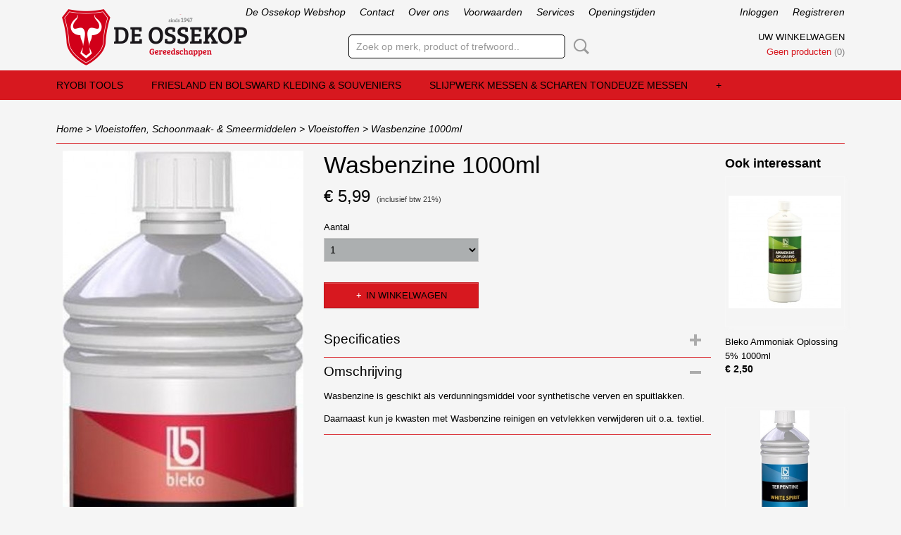

--- FILE ---
content_type: text/html; charset=UTF-8
request_url: https://www.deossekop.com/webshop/vloeistoffen-schoonmaak---smeermiddelen/vloeistoffen/detail/1587/wasbenzine-1000ml.html
body_size: 11489
content:
<!DOCTYPE html>
<html lang="nl" prefix="og: http://ogp.me/ns#">
<head>
  <script src="/core/javascript/polyfills/polyfills-transpiled.js" defer nomodule></script>
  <meta name="keywords" content="bezems,bezem,borstelwerk,handboender,vegers,veger,spons,sponsen,bahia,union,colombo,straatbezem,stadsbezem,afwasborstel,boender,veegblik,vloertrekker,luiwagen,dweil,dweilen,werkdoek, en schoonmaken , borstelwerk , borstelwerken, pol zilverpoets en wenol zilverpoets, zeemleer,petroleumstelkous,kous ,zaalveger,petroleumbrander, petroleum, petroleum lont, lont, einhell, einhell, einhell, einhell, elektrische einhell machines, electrische einhell machines, einhell, einhell machi es, einhell machines, einhell zaag machines, zaag, machines, einhell boor machines, boor machines, electrisch gereedschap, elektrisch gereedschap, electrisch, elektrisch, elektrische, electrische, elektrische ryobi machines, electrische ryobi machines, ryobi, ryobi boor machines, ryobi zaag machines, ryobi, ryobi, ryobi, ryobi kopen, ryobi kopen, ryobi,Kinder, Kinderoveralls, Overalls, Roze, Roze kinderoveralls, Overall, Rode kinderoveralls, Rode, Blauwe kinderoveralls, Kinderoveralls, Kinderoverall, Camo kinderoveralls, Camouflage Kinderoveralls, Camo, Camouflage, Roze overall, Roze overalls, Rode overall, Rode overalls, Blauwe overall, Blauwe overalls, Dames overalls, Dames, Vrouwen, Meisjes, Jongens, Vrouwen overall, Dames overall, Vrouwen overalls, Meisjes overall, Meisjes overalls, Jongens overalls, Jongens overall, Machine, Machine verhuur, Verhuur, Bolsward, De, Ossekop, De Ossekop, Oss, Kop, Elzinga, Johan, Verhuurbedrijf, Bedrijf, Doe het zelf winkel,"/>
  <meta name="description" content="Wasbenzine is geschikt als verdunningsmiddel voor synthetische verven en spuitlakken.

Daarnaast kun je kwasten met Wasbenzine reinigen en vetvlekken verwijderen uit o.a. textiel."/>
  <meta name="language" content="nl"/>
  <meta name="charset" content="UTF-8"/>
  <meta name="google-site-verification" content="KPsv8vWXeGYNzuKxTpSqB06p6Ct3NxAIRgTQpYRt6CQ"/>
  <meta name="author" content="deossekop.com"/>
  <meta name="generator" content="IZICMS2.0"/>
  <meta property="msapplication-TileImage" content="https://www.deossekop.com/apple-touch-icon.png?1480155452"/>
  <link href="https://www.deossekop.com/apple-touch-icon.png?1480155452" rel="icon" sizes="400x400"/>
  <link href="https://www.deossekop.com/favicon.ico" rel="icon" sizes="16x16"/>
  <link href="/service/xml/News/atom.xml" rel="alternate" title="Alle berichten"/>
  <link href="/data/cache/compressedIncludes/compressedIncludes_2376562240_fb9b83c9603d92aa6e7aee59b1100281.css" rel="stylesheet" media="all"/>
  <script src="/core/javascript/mootools/mootools-core-1.6.0-transpiled.js?r=3788&amp;fp=566995b3"></script>
  <script src="/core/javascript/mootools/mootools-more-1.6.0-transpiled.js?r=3788&amp;fp=566995b3"></script>
  <script src="/core/javascript/lib/helper/LocaleGlobal-minified.js?r=3788&amp;fp=566995b3" type="module"></script>
  <script src="/core/javascript/lib/helper/LocaleGlobal-transpiled.js?r=3788&amp;fp=566995b3" defer nomodule></script>
  <script src="/modules/Shop/templates/bootstrap/js/accordion-transpiled.js?r=3788&amp;fp=566995b3"></script>
  <script src="/modules/Shop/templates/bootstrap/js/pixeldensity-transpiled.js?r=3788&amp;fp=566995b3"></script>
  <script src="/modules/Shop/templates/bootstrap/js/modal.js?r=3788&amp;fp=11b4096f"></script>
  <script src="/modules/Shop/templates/bootstrap/js/product-behaviour-transpiled.js?r=3788&amp;fp=566995b3"></script>
  <script src="/modules/Shop/templates/bootstrap/js/product_attributes-transpiled.js?r=3788&amp;fp=566995b3"></script>
  <script src="/modules/Shop/templates/bootstrap/js/cerabox/cerabox-transpiled.js?r=3788&amp;fp=566995b3"></script>
  <script src="/core/javascript/lib/legacy/Toolbox-minified.js?r=3788&amp;fp=566995b3" type="module"></script>
  <script src="/core/javascript/lib/legacy/Toolbox-transpiled.js?r=3788&amp;fp=566995b3" defer nomodule></script>
  <script src="/core/javascript/lib/legacy/Loader-minified.js?r=3788&amp;fp=566995b3" type="module"></script>
  <script src="/core/javascript/lib/legacy/Loader-transpiled.js?r=3788&amp;fp=566995b3" defer nomodule></script>
  <script src="/templates/responsive-1/js/touch-mootools-transpiled.js?r=3788&amp;fp=566995b3"></script>
  <script src="/templates/responsive-1/js/category-menu-transpiled.js?r=3788&amp;fp=566995b3"></script>
  <script src="/templates/responsive-1/js/columnizer-transpiled.js?r=3788&amp;fp=566995b3"></script>
  <script src="/templates/responsive-1/js/responsive-transpiled.js?r=3788&amp;fp=566995b3"></script>
  <script src="/templates/responsive-1/js/designListener-transpiled.js?r=3788&amp;fp=566995b3"></script>
  <script>/*<![CDATA[*/
    document.addEventListener('DOMContentLoaded',function(){
      var evt = document.createEvent('CustomEvent');evt.initCustomEvent( 'designchange', false, false, {"carousel_slide_duration":"5000ms","carousel_slide1_enabled":"1","carousel_slide1_animation":"slide-right","carousel_slide1_button_text":"","carousel_slide1_button_href":"","carousel_slide2_enabled":"-1","carousel_slide2_animation":"slide-up","carousel_slide2_button_text":"Het ouderwetse Pol\/Glanol, Hier verkrijgbaar!","carousel_slide2_button_href":"http:\/\/www.deossekop.com\/webshop\/polijst-en-smeer-middelen\/detail\/71\/metaalpoetsmiddel.html","carousel_slide3_enabled":"-1","carousel_slide3_animation":"slide-left","carousel_slide3_button_text":"Alle bestellingen vanaf 49,99 worden gratis verzonden!","carousel_slide3_button_href":"\/","carousel_slide3_slogan":"","carousel_slide4_enabled":"-1","carousel_slide4_animation":"slide-down","carousel_slide4_button_text":"Bestel hier uw naambordjes!","carousel_slide4_button_href":"http:\/\/tinyurl.com\/q5jxlw2","carousel_slide4_slogan":"","carousel_slide5_enabled":"1","carousel_slide5_animation":"slide-right","carousel_slide5_button_text":"U krijgt bij ons het beste advies en service!","carousel_slide5_button_href":"https:\/\/www.deossekop.com\/webshop\/ryobi-machines\/ryobi-18-volt-accu-machines\/detail\/819\/ryobi-boormachine-met-accu-en-snellader.html","carousel_slide5_slogan":"","carousel_slide1_full_image_link":"","carousel_slide1_slogan":"","carousel_slide2_full_image_link":"https:\/\/www.deossekop.com\/webshop\/poets-en-smeer-middelen\/detail\/71\/metaalpoetsmiddel.html","carousel_slide2_slogan":"","carousel_slide3_full_image_link":"","carousel_slide4_full_image_link":"http:\/\/tinyurl.com\/q5jxlw2","carousel_slide5_full_image_link":"https:\/\/www.deossekop.com\/webshop\/ryobi-machines\/ryobi-18-volt-accu-machines\/detail\/819\/ryobi-boormachine-met-accu-en-snellader.html"} );document.dispatchEvent(evt);
      Locale.define('nl-NL','Core',{"cancel":"Annuleren","close":"Sluiten"});
      Locale.define('nl-NL','Shop',{"loading":"Een moment geduld alstublieft..","error":"Er is helaas een fout opgetreden.","added":"Toegevoegd","product_added_short":"&#x2713; Toegevoegd aan winkelwagen:","product_not_added":"Het product kon niet worden toegevoegd.","variation_not_given_short":"Kies de gewenste uitvoering:","attribute_dimension_error":"Het veld '%s' bevat een ongeldige waarde.","please_enter_valid_email":"Vul alsjeblieft een geldig e-mailadres in."});
      Locale.use('nl-NL');
  });
  /*]]>*/</script>
  <!-- Global site tag (gtag.js) - Google Analytics -->
  <script async src="https://www.googletagmanager.com/gtag/js?id=UA-30622671-1"></script>
  <script>
    window.dataLayer = window.dataLayer || [];
    function gtag(){dataLayer.push(arguments);}
    gtag('js', new Date());
    gtag('config', 'UA-30622671-1', {"anonymize_ip":true});
  </script>
  <!-- End Google Analytics -->
  <title>Wasbenzine 1000ml - Vloeistoffen - De Ossekop Webshop</title>
  <meta name="viewport" content="width=device-width, initial-scale=1.0, user-scalable=0, minimum-scale=1.0, maximum-scale=1.0"/>
</head>
<body itemscope itemtype="http://schema.org/WebPage">
<div id="top">
  <div id="topMenu" class="container">
    <div id="logo" onclick="document.location.href='/';"></div>
          <ul class="topMenu">
                  <li><a href="/webshop/">De Ossekop Webshop</a></li>
                  <li><a href="/contact.html">Contact</a></li>
                  <li><a href="/over-ons.html">Over ons</a></li>
                  <li><a href="/voorwaarden.html">Voorwaarden</a></li>
                  <li><a href="/services.html">Services</a></li>
                  <li><a href="/openingstijden.html">Openingstijden</a></li>
        
      </ul>
      
<div id="basket" class="show_profile">
      <ul>
              <li><a href="/profiel/inloggen.html" rel="nofollow">Inloggen</a></li>
        <li><a href="/profiel/registreren.html">Registreren</a></li>
                </ul>
      <div class="cart">
    <label><a href="/webshop/basket.html" class="basketLink">Uw winkelwagen</a></label>
    <span class="basketPrice">Geen producten <span class="basketAmount">(0)</span></span>
  </div>
</div>
<script type="text/javascript" src="//translate.google.com/translate_a/element.js?cb=googleTranslateElementInit"></script>
<script type="text/javascript">
function googleTranslateElementInit() {
  new google.translate.TranslateElement({
      pageLanguage: 'nl',
      //includedLanguages: 'nl,en,fr,de',
      includedLanguages : '',
      layout: google.translate.TranslateElement.InlineLayout.SIMPLE,
  }, 'google_translate_element');
}
</script>
      </div>
      
    <form action="/zoeken.html" method="get" class="search">
      <input class="query" placeholder="Zoek op merk, product of trefwoord.." type="text" name="q" value="" />
      <button type="submit" class="btn">Zoeken</button>
    </form>
  </div>
  
<div id="menu">
  <div class="container">
    
    <ul class="pull-right">
                                                                                                                  
    </ul>
  
      <ul class="categories">
                          <li class="">
          <a class="dropdown-toggle" href="/webshop/ryobi-tools/">Ryobi Tools <b class="caret"></b></a>
            <div class="dropdown">
              <a class="dropdown-heading" href="/webshop/ryobi-tools/">Ryobi Tools</a>
              <ul>
                                              <li ><a href="/webshop/ryobi-tools/18v-accu-gereedschap/" title="18v-accu-gereedschap">18v-accu-gereedschap</a></li>
                                              <li ><a href="/webshop/ryobi-tools/220v-elektrisch-gereedschap/" title="220v-elektrisch-gereedschap">220v-elektrisch-gereedschap</a></li>
                                              <li ><a href="/webshop/ryobi-tools/ryobi-accessoires/" title="Ryobi Accessoires">Ryobi Accessoires</a></li>
                                              <li ><a href="/webshop/ryobi-tools/lasers-op-15v-batterij/" title="Lasers op 1,5V Batterij">Lasers op 1,5V Batterij</a></li>
              
              </ul>
            </div>
          </li>
                              <li class="">
          <a class="dropdown-toggle" href="/webshop/friesland-en-bolsward-kleding--souveniers/">Friesland en Bolsward kleding & Souveniers <b class="caret"></b></a>
            <div class="dropdown">
              <a class="dropdown-heading" href="/webshop/friesland-en-bolsward-kleding--souveniers/">Friesland en Bolsward kleding & Souveniers</a>
              <ul>
                                              <li ><a href="/webshop/friesland-en-bolsward-kleding--souveniers/friesland--bolsward-kleding/" title="friesland &amp; Bolsward kleding">friesland & Bolsward kleding</a></li>
                                              <li ><a href="/webshop/friesland-en-bolsward-kleding--souveniers/friesland-posters--tassen--kussens/" title="Friesland posters &amp; Tassen &amp; Kussens">Friesland posters & Tassen & Kussens</a></li>
                                              <li ><a href="/webshop/friesland-en-bolsward-kleding--souveniers/friesland-en-bolsward-souveniers/" title="Friesland en Bolsward Souveniers">Friesland en Bolsward Souveniers</a></li>
              
              </ul>
            </div>
          </li>
                                <li class=""><a href="/webshop/slijpwerk-messen--scharen-tondeuze-messen/">Slijpwerk messen & scharen tondeuze messen</a></li>
                                <li class=""><a href="/webshop/stellekous--lont/">Stellekous & lont</a></li>
                                <li class=""><a href="/webshop/winterproducten--schaatsonderdelen/">Winterproducten & schaatsonderdelen</a></li>
                              <li class="">
          <a class="dropdown-toggle" href="/webshop/vlaggen--wimpels-en-klompen-hout--textiel/">vlaggen & wimpels en klompen hout & textiel <b class="caret"></b></a>
            <div class="dropdown">
              <a class="dropdown-heading" href="/webshop/vlaggen--wimpels-en-klompen-hout--textiel/">vlaggen & wimpels en klompen hout & textiel</a>
              <ul>
                                              <li ><a href="/webshop/vlaggen--wimpels-en-klompen-hout--textiel/vlaggen--wimpels/" title="Vlaggen &amp; wimpels">Vlaggen & wimpels</a></li>
                                              <li ><a href="/webshop/vlaggen--wimpels-en-klompen-hout--textiel/klompen-hout--textiel/" title="klompen hout &amp; textiel">klompen hout & textiel</a></li>
              
              </ul>
            </div>
          </li>
                                <li class=""><a href="/webshop/naambordservice/">Naambordservice</a></li>
                                <li class=""><a href="/webshop/veiligheid-huis--persoon/">veiligheid huis & persoon</a></li>
                                <li class=""><a href="/webshop/kachels--toebehoren/">Kachels & toebehoren</a></li>
                                <li class=""><a href="/webshop/gasflessen--andere-brandstoffen/">gasflessen & andere brandstoffen</a></li>
                              <li class="">
          <a class="dropdown-toggle" href="/webshop/vloeistoffen-schoonmaak---smeermiddelen/">Vloeistoffen, Schoonmaak- & Smeermiddelen <b class="caret"></b></a>
            <div class="dropdown">
              <a class="dropdown-heading" href="/webshop/vloeistoffen-schoonmaak---smeermiddelen/">Vloeistoffen, Schoonmaak- & Smeermiddelen</a>
              <ul>
                                              <li class="active"><a href="/webshop/vloeistoffen-schoonmaak---smeermiddelen/vloeistoffen/" title="Vloeistoffen">Vloeistoffen</a></li>
                                              <li ><a href="/webshop/vloeistoffen-schoonmaak---smeermiddelen/smeermiddelen/" title="Smeermiddelen">Smeermiddelen</a></li>
                                              <li ><a href="/webshop/vloeistoffen-schoonmaak---smeermiddelen/poets--schoonmaakmiddelen/" title="Poets &amp; Schoonmaakmiddelen">Poets & Schoonmaakmiddelen</a></li>
              
              </ul>
            </div>
          </li>
                              <li class="">
          <a class="dropdown-toggle" href="/webshop/tuinartikelen/">Tuinartikelen <b class="caret"></b></a>
            <div class="dropdown">
              <a class="dropdown-heading" href="/webshop/tuinartikelen/">Tuinartikelen</a>
              <ul>
                                              <li ><a href="/webshop/tuinartikelen/slang--koppeling-en-bewatering/" title="Slang &amp; koppeling en bewatering">Slang & koppeling en bewatering</a></li>
                                              <li ><a href="/webshop/tuinartikelen/bezems--borstels/" title="Bezems &amp; Borstels">Bezems & Borstels</a></li>
                                              <li ><a href="/webshop/tuinartikelen/tuingereedschap/" title="Tuingereedschap">Tuingereedschap</a></li>
                                              <li ><a href="/webshop/tuinartikelen/tuinhulpmiddellen/" title="Tuinhulpmiddellen">Tuinhulpmiddellen</a></li>
                                              <li ><a href="/webshop/tuinartikelen/snoeigereedschap/" title="Snoeigereedschap">Snoeigereedschap</a></li>
                                              <li ><a href="/webshop/tuinartikelen/onkruidbestrijding/" title="Onkruidbestrijding">Onkruidbestrijding</a></li>
                                              <li ><a href="/webshop/tuinartikelen/opbergen-van-tuingereedschap/" title="Opbergen van tuingereedschap">Opbergen van tuingereedschap</a></li>
                                              <li ><a href="/webshop/tuinartikelen/regenmeters--thermometers/" title="regenmeters &amp; Thermometers">regenmeters & Thermometers</a></li>
              
              </ul>
            </div>
          </li>
                                <li class=""><a href="/webshop/watersport/">Watersport</a></li>
                              <li class="">
          <a class="dropdown-toggle" href="/webshop/veiligheidsbeslag-deur-en-raam/">Veiligheidsbeslag deur en raam <b class="caret"></b></a>
            <div class="dropdown">
              <a class="dropdown-heading" href="/webshop/veiligheidsbeslag-deur-en-raam/">Veiligheidsbeslag deur en raam</a>
              <ul>
                                              <li ><a href="/webshop/veiligheidsbeslag-deur-en-raam/sleutelkluisjes/" title="Sleutelkluisjes">Sleutelkluisjes</a></li>
                                              <li ><a href="/webshop/veiligheidsbeslag-deur-en-raam/politiekeurmerk-veiligheidsbeslag/" title="politiekeurmerk veiligheidsbeslag">politiekeurmerk veiligheidsbeslag</a></li>
                                              <li ><a href="/webshop/veiligheidsbeslag-deur-en-raam/raam-uitzetters-boompjes/" title="Raam uitzetters boompjes">Raam uitzetters boompjes</a></li>
                                              <li ><a href="/webshop/veiligheidsbeslag-deur-en-raam/dulimex-stormketting/" title="Dulimex Stormketting">Dulimex Stormketting</a></li>
              
              </ul>
            </div>
          </li>
                              <li class="">
          <a class="dropdown-toggle" href="/webshop/elektra/">Elektra <b class="caret"></b></a>
            <div class="dropdown">
              <a class="dropdown-heading" href="/webshop/elektra/">Elektra</a>
              <ul>
                                              <li ><a href="/webshop/elektra/klein-aansluitmateriaal--stekkers/" title="klein aansluitmateriaal &amp; stekkers">klein aansluitmateriaal & stekkers</a></li>
                                              <li ><a href="/webshop/elektra/verlengsnoeren--tijdschakelaars/" title="Verlengsnoeren &amp; tijdschakelaars">Verlengsnoeren & tijdschakelaars</a></li>
                                              <li ><a href="/webshop/elektra/batterijen/" title="Batterijen">Batterijen</a></li>
                                              <li ><a href="/webshop/elektra/verlichting--bouwlampen/" title="Verlichting &amp; Bouwlampen">Verlichting & Bouwlampen</a></li>
                                              <li ><a href="/webshop/elektra/schakelmateriaal-opbouw/" title="schakelmateriaal opbouw">schakelmateriaal opbouw</a></li>
              
              </ul>
            </div>
          </li>
                              <li class="">
          <a class="dropdown-toggle" href="/webshop/lijmen--schroeven/">lijmen & Schroeven <b class="caret"></b></a>
            <div class="dropdown">
              <a class="dropdown-heading" href="/webshop/lijmen--schroeven/">lijmen & Schroeven</a>
              <ul>
                                              <li ><a href="/webshop/lijmen--schroeven/lijmen-en-kitten/" title="Lijmen en kitten">Lijmen en kitten</a></li>
                                              <li ><a href="/webshop/lijmen--schroeven/schroeven--pluggen/" title="Schroeven &amp; Pluggen">Schroeven & Pluggen</a></li>
                                              <li ><a href="/webshop/lijmen--schroeven/purbouw-schuim/" title="pur/bouw schuim">pur/bouw schuim</a></li>
                                              <li ><a href="/webshop/lijmen--schroeven/tape/" title="Tape">Tape</a></li>
                                              <li ><a href="/webshop/lijmen--schroeven/kitpistool-voor-kokers-en-purschuim/" title="kitpistool voor kokers en purschuim">kitpistool voor kokers en purschuim</a></li>
              
              </ul>
            </div>
          </li>
                              <li class="">
          <a class="dropdown-toggle" href="/webshop/handgereedschap/">Handgereedschap <b class="caret"></b></a>
            <div class="dropdown">
              <a class="dropdown-heading" href="/webshop/handgereedschap/">Handgereedschap</a>
              <ul>
                                              <li ><a href="/webshop/handgereedschap/meetgereedschap/" title="Meetgereedschap">Meetgereedschap</a></li>
                                              <li ><a href="/webshop/handgereedschap/houtbewerking/" title="Houtbewerking">Houtbewerking</a></li>
                                              <li ><a href="/webshop/handgereedschap/metaalbewerking/" title="Metaalbewerking">Metaalbewerking</a></li>
                                              <li ><a href="/webshop/handgereedschap/sleutelwerk/" title="Sleutelwerk">Sleutelwerk</a></li>
                                              <li ><a href="/webshop/handgereedschap/lijmkam---mixer/" title="Lijmkam - mixer">Lijmkam - mixer</a></li>
                                              <li ><a href="/webshop/handgereedschap/hamers/" title="Hamers">Hamers</a></li>
                                              <li ><a href="/webshop/handgereedschap/tangen/" title="Tangen">Tangen</a></li>
                                              <li ><a href="/webshop/handgereedschap/schroevendraaiers/" title="Schroevendraaiers">Schroevendraaiers</a></li>
                                              <li ><a href="/webshop/handgereedschap/branders--accessoires/" title="Branders &amp; Accessoires">Branders & Accessoires</a></li>
              
              </ul>
            </div>
          </li>
                              <li class="">
          <a class="dropdown-toggle" href="/webshop/verfwaren/">Verfwaren <b class="caret"></b></a>
            <div class="dropdown">
              <a class="dropdown-heading" href="/webshop/verfwaren/">Verfwaren</a>
              <ul>
                                              <li ><a href="/webshop/verfwaren/verf-en-spuitbussen/" title="verf en spuitbussen">verf en spuitbussen</a></li>
                                              <li ><a href="/webshop/verfwaren/kwasten-en-rollers/" title="kwasten en rollers">kwasten en rollers</a></li>
                                              <li ><a href="/webshop/verfwaren/afplaktape/" title="afplaktape">afplaktape</a></li>
                                              <li ><a href="/webshop/verfwaren/verf-gereedschap/" title="verf gereedschap">verf gereedschap</a></li>
                                              <li ><a href="/webshop/verfwaren/plamuur--vulmiddel/" title="Plamuur / Vulmiddel">Plamuur / Vulmiddel</a></li>
              
              </ul>
            </div>
          </li>
                              <li class="">
          <a class="dropdown-toggle" href="/webshop/machinetoebehoren/">Machinetoebehoren <b class="caret"></b></a>
            <div class="dropdown">
              <a class="dropdown-heading" href="/webshop/machinetoebehoren/">Machinetoebehoren</a>
              <ul>
                                              <li ><a href="/webshop/machinetoebehoren/schroef-bitten/" title="Schroef bitten">Schroef bitten</a></li>
                                              <li ><a href="/webshop/machinetoebehoren/decoupeer---reciprozaagjes/" title="Decoupeer- &amp; Reciprozaagjes">Decoupeer- & Reciprozaagjes</a></li>
                                              <li ><a href="/webshop/machinetoebehoren/metaalboren/" title="Metaalboren">Metaalboren</a></li>
                                              <li ><a href="/webshop/machinetoebehoren/houtboren/" title="Houtboren">Houtboren</a></li>
                                              <li ><a href="/webshop/machinetoebehoren/steenboren/" title="Steenboren">Steenboren</a></li>
                                              <li ><a href="/webshop/machinetoebehoren/combisets-boren-hout-steen-metaal/" title="Combisets boren hout-steen-metaal">Combisets boren hout-steen-metaal</a></li>
                                              <li ><a href="/webshop/machinetoebehoren/sds-boren/" title="SDS+ Boren">SDS+ Boren</a></li>
                                              <li ><a href="/webshop/machinetoebehoren/machinetappen/" title="machinetappen">machinetappen</a></li>
                                              <li ><a href="/webshop/machinetoebehoren/slijpschijven-metaalsteen/" title="Slijpschijven Metaal/Steen">Slijpschijven Metaal/Steen</a></li>
                                              <li ><a href="/webshop/machinetoebehoren/schuurpapier/" title="Schuurpapier">Schuurpapier</a></li>
                                              <li ><a href="/webshop/machinetoebehoren/staalborstels/" title="staalborstels">staalborstels</a></li>
              
              </ul>
            </div>
          </li>
                              <li class="">
          <a class="dropdown-toggle" href="/webshop/bezems-zeemleer-dweilen--zwabbers/">Bezems, Zeemleer, Dweilen & Zwabbers <b class="caret"></b></a>
            <div class="dropdown">
              <a class="dropdown-heading" href="/webshop/bezems-zeemleer-dweilen--zwabbers/">Bezems, Zeemleer, Dweilen & Zwabbers</a>
              <ul>
                                              <li ><a href="/webshop/bezems-zeemleer-dweilen--zwabbers/bezems-en-vegers/" title="Bezems en vegers">Bezems en vegers</a></li>
                                              <li ><a href="/webshop/bezems-zeemleer-dweilen--zwabbers/houten-stelen-en-steelhouder/" title="houten stelen en steelhouder">houten stelen en steelhouder</a></li>
                                              <li ><a href="/webshop/bezems-zeemleer-dweilen--zwabbers/borstels/" title="Borstels">Borstels</a></li>
                                              <li ><a href="/webshop/bezems-zeemleer-dweilen--zwabbers/mattenklopper---zeepklopper/" title="Mattenklopper - zeepklopper">Mattenklopper - zeepklopper</a></li>
                                              <li ><a href="/webshop/bezems-zeemleer-dweilen--zwabbers/ouderwetse-echte-zeemleren/" title="ouderwetse echte Zeemleren">ouderwetse echte Zeemleren</a></li>
                                              <li ><a href="/webshop/bezems-zeemleer-dweilen--zwabbers/ontstoppers/" title="Ontstoppers">Ontstoppers</a></li>
                                              <li ><a href="/webshop/bezems-zeemleer-dweilen--zwabbers/zwabbers/" title="Zwabbers">Zwabbers</a></li>
                                              <li ><a href="/webshop/bezems-zeemleer-dweilen--zwabbers/dweilen/" title="Dweilen">Dweilen</a></li>
              
              </ul>
            </div>
          </li>
                                <li class=""><a href="/webshop/emaille-naamplaatjes--cijfers/">Emaille naamplaatjes & cijfers</a></li>
                                <li class=""><a href="/webshop/uitverkoop-opop/">UITVERKOOP OP=OP</a></li>
                                <li class=""><a href="/webshop/ijzerwaren/">IJzerwaren</a></li>
                              <li class="">
          <a class="dropdown-toggle" href="/webshop/messen--scharen/">Messen & scharen <b class="caret"></b></a>
            <div class="dropdown">
              <a class="dropdown-heading" href="/webshop/messen--scharen/">Messen & scharen</a>
              <ul>
                                              <li ><a href="/webshop/messen--scharen/dunschillers/" title="Dunschillers">Dunschillers</a></li>
                                              <li ><a href="/webshop/messen--scharen/messen-en-scharen/" title="messen en scharen">messen en scharen</a></li>
              
              </ul>
            </div>
          </li>
                                <li class=""><a href="/webshop/ouderwets-gereedschap-ed/">ouderwets gereedschap e.d.</a></li>
              
          </ul>
      </div>
</div>
<div class="visible-phone mobileHeader">
  <a href="#" class="openMobileMenu"></a>
  <form action="/zoeken.html" method="get" class="search">
    <input class="query" type="text" name="q" value="" />
    <button type="submit" class="btn">Zoeken</button>
  </form>
</div>
<script type="text/javascript">
  // Make the update menu function global
  var updateMenu = {};
  var category_menu;
  window.addEvent( 'domready', function ()
  {
    var elements = $$('.dropdown-toggle');
    var closeTimeout;
    var opt = {
      translations:{
        TEMPLATE_OTHER_CATEGORIES:'Overige categorie&euml;n',
        TEMPLATE_MENU_OVERFLOW_LABEL: '+'
      }
    }
    // Emulate hover in JS so we can control the hover behaviour on mobile browsers
    var ios10fix = false; // IOS10 has a bug where it triggers an extra click event on the location of the finger (even when mouseup is stopped) in the menu when it has less than 8 items...
    $('menu').getElements( 'a' ).each( function ( el ) {
      el.addEvent( 'mouseenter', function () { this.addClass('hover'); } );
      el.addEvent( 'mouseleave', function () { this.removeClass('hover'); } );
      el.addEvent( 'click', function ( e ) { if ( ios10fix ) e.stop(); } );
    } );
    // Global function to add drop-down behaviour to newly added menu items
    updateMenu = function () {
      var newElements = $$('.dropdown-toggle');
      newElements.each( function ( el ) {
        if ( -1 === elements.indexOf( el ) ) {
          el.addEvent( 'mouseenter', function () { el.addClass('hover'); } );
          el.addEvent( 'mouseleave', function () { el.removeClass('hover'); } );
          addMenuBehaviour( el );
        }
      } );
      // Add new elements to local list
      elements = newElements;
    }
    var addMenuBehaviour = function ( el ) {
      // Handle opening the menu
      el.addEvent( 'mouseover', openMenu );
      // Handle delayed menu close after mouse leave
      el.getParent('li').addEvent('mouseleave', function () {
        // Don't close when hovering a submenu-enabled item in the '+' menu
        if ( el.getParent( '.__all_categories' ) && el.getParent( '.dropdown' ) ) return;
        // Ignore mouseleave events when in mobile mode (needed for windows phone)
        if ( document.body.hasClass( 'mobile' ) ) return;
        closeTimeout = setTimeout( closeAll, 300 );
      } );
      el.getParent('li').addEvent('mouseenter', function () {
        clearTimeout( closeTimeout );
      } );
      // Also open menu on tap
      el.addEvent( 'tap', function ( e ) {
        if ( e.type == 'touchend' ) {
          openMenu.call(el, e);
          ios10fix = true;
          setTimeout( function () { ios10fix = false; }, 500 );
        }
      } );
    }
    var closeAll = function () {
      elements.getParent().removeClass('open');
      clearTimeout( closeTimeout );
    }
    var openMenu = function (e) {
      // Ignore mouseover events when in mobile mode
      if ( e.type == 'mouseover' && document.body.hasClass( 'mobile' ) ) return;
      if ( this.getParent( '.__all_categories' ) && this.getParent( '.dropdown' ) ) {
        if ( e.type == "touchend" ) document.location.href = this.get('href'); // Feign a click for touch actions (emulated click is blocked)
        return true;
      }
      // Already open.. Close when in mobile mode
      if ( this.getParent( 'li.open' ) ) {
        if ( e.type == "touchend" ) {
          closeAll();
        }
        return;
      }
      // Close all menu's
      elements.getParent().removeClass('open');
      // Prevent unexpected closing
      clearTimeout( closeTimeout );
      // Skip if disabled
      if ( this.hasClass('disabled') || this.match(':disabled') ) return;
      var dropdownMenu = this.getParent().getElement( '.dropdown' );
      if ( !dropdownMenu || !dropdownMenu.getElement('li') ) return; // Skip if empty
      dropdownMenu.setStyle( 'visibility', 'hidden' );
      this.getParent().addClass('open'); // open up selected
      var paddingTop = dropdownMenu.getStyle( 'padding-top' ).toInt();
      var dropdownMenuHeight = dropdownMenu.getSize().y - paddingTop - dropdownMenu.getStyle( 'padding-bottom' ).toInt();
      dropdownMenu.setStyles( {height:0,visibility:'visible', paddingTop: paddingTop + 10} );
      dropdownMenu.set( 'morph', {duration: 300, transition: 'sine:out', onComplete:function () { dropdownMenu.setStyle( 'height', 'auto' ); } } );
      dropdownMenu.morph( {height:dropdownMenuHeight, paddingTop: paddingTop} );
    };
    // Add behaviour to all drop-down items
    elements.each( addMenuBehaviour );
    // Init category menu
    category_menu = new CategoryMenu( opt );
  } );
</script>
  
  <div id="breadcrumbs" class="container">
    <div class="border-bottom">
      <a href="/" title="Home">Home</a> &gt; <a href="/webshop/vloeistoffen-schoonmaak---smeermiddelen/" title="Vloeistoffen, Schoonmaak- &amp; Smeermiddelen">Vloeistoffen, Schoonmaak- & Smeermiddelen</a> &gt; <a href="/webshop/vloeistoffen-schoonmaak---smeermiddelen/vloeistoffen/" title="Vloeistoffen">Vloeistoffen</a> &gt; <a href="" title="Wasbenzine 1000ml">Wasbenzine 1000ml</a>
    </div>
  </div>
<div class="container" id="site">
  <div class="row">
          <div class="span12">
        <div class="iziSection" id="section_main"><div id="section_main_0" class="ShopModule iziModule"><div class="basketAction iziAction">
<div id="basket" class="show_profile">
      <ul>
              <li><a href="/profiel/inloggen.html" rel="nofollow">Inloggen</a></li>
        <li><a href="/profiel/registreren.html">Registreren</a></li>
                </ul>
      <div class="cart">
    <label><a href="/webshop/basket.html" class="basketLink">Uw winkelwagen</a></label>
    <span class="basketPrice">Geen producten <span class="basketAmount">(0)</span></span>
  </div>
</div>
<script type="text/javascript" src="//translate.google.com/translate_a/element.js?cb=googleTranslateElementInit"></script>
<script type="text/javascript">
function googleTranslateElementInit() {
  new google.translate.TranslateElement({
      pageLanguage: 'nl',
      //includedLanguages: 'nl,en,fr,de',
      includedLanguages : '',
      layout: google.translate.TranslateElement.InlineLayout.SIMPLE,
  }, 'google_translate_element');
}
</script><div class='clear'></div></div></div><div id="section_main_1" class="ShopModule iziModule"><div class="productAction iziAction">
<div class="row">
  <div itemscope itemtype="http://schema.org/Product">
            <meta itemprop="itemCondition" content="http://schema.org/NewCondition" />
          <div class="imageContainer span4">
      <div class="imageCanvas">
                    <div class="product-ribbon">
                </div>
      
              <a href="/data/upload/Shop/images/412x1200.jpg" id="productImage-1221" class="cerabox active" title="412x1200">
          <img src="/modules/Shop/templates/bootstrap/images/placeholder.png" data-src="/data/upload/Shop/images/360x1000x0_412x1200.jpg" alt="412x1200"/>
          <meta itemprop="image" content="https://www.deossekop.com/data/upload/Shop/images/412x1200.jpg" />
        </a>
      
      </div>
          &nbsp;
    </div>
    <div class="span6">
      <div class="productProperties">
        <div id="productDetail" class="productDetail">
          <h1 itemprop="name">Wasbenzine 1000ml</h1>
<meta itemprop="ProductID" content="1587" />
<meta itemprop="url" content="https://www.deossekop.com/webshop/vloeistoffen-schoonmaak---smeermiddelen/vloeistoffen/detail/1587/wasbenzine-1000ml.html" />
<div class="price" itemprop="offers" itemscope itemtype="http://schema.org/Offer">
      <span class="strong price">&euro; 5,99</span>
    <meta itemprop="price" content="5.99"/>
    <meta itemprop="priceCurrency" content="EUR"/>
    
      <small>
      (inclusief btw      21%)
    </small>
  
  
<div class="in-stock">
</div>
  <div class="form">
    <form>
      <input type="hidden" name="product_id" value="1587"/>
          <input type="hidden" name="price" value="599"/>
      <input type="hidden" name="sale_price" value="599"/>
      <input type="hidden" name="currency" value="EUR"/>
      <div class="row">
      
                  <div class="span3">
            <label for="product_amount_1587">Aantal</label>
            <select name="amount[1587]" id="product_amount_1587">
                          <option value="1" selected="selected">1</option>
                          <option value="2">2</option>
                          <option value="3">3</option>
                          <option value="4">4</option>
                          <option value="5">5</option>
                          <option value="6">6</option>
                          <option value="7">7</option>
                          <option value="8">8</option>
                          <option value="9">9</option>
                          <option value="10">10</option>
                          <option value="11">11</option>
                          <option value="12">12</option>
                          <option value="13">13</option>
                          <option value="14">14</option>
                          <option value="15">15</option>
                          <option value="16">16</option>
                          <option value="17">17</option>
                          <option value="18">18</option>
                          <option value="19">19</option>
                          <option value="20">20</option>
                          <option value="21">21</option>
                          <option value="22">22</option>
                          <option value="23">23</option>
                          <option value="24">24</option>
                          <option value="25">25</option>
                          <option value="26">26</option>
                          <option value="27">27</option>
                          <option value="28">28</option>
                          <option value="29">29</option>
                          <option value="30">30</option>
                          <option value="31">31</option>
                          <option value="32">32</option>
                          <option value="33">33</option>
                          <option value="34">34</option>
                          <option value="35">35</option>
                          <option value="36">36</option>
                          <option value="37">37</option>
                          <option value="38">38</option>
                          <option value="39">39</option>
                          <option value="40">40</option>
                          <option value="41">41</option>
                          <option value="42">42</option>
                          <option value="43">43</option>
                          <option value="44">44</option>
                          <option value="45">45</option>
                          <option value="46">46</option>
                          <option value="47">47</option>
                          <option value="48">48</option>
                          <option value="49">49</option>
                          <option value="50">50</option>
                          <option value="51">51</option>
                          <option value="52">52</option>
                          <option value="53">53</option>
                          <option value="54">54</option>
                          <option value="55">55</option>
                          <option value="56">56</option>
                          <option value="57">57</option>
                          <option value="58">58</option>
                          <option value="59">59</option>
                          <option value="60">60</option>
                          <option value="61">61</option>
                          <option value="62">62</option>
                          <option value="63">63</option>
                          <option value="64">64</option>
                          <option value="65">65</option>
                          <option value="66">66</option>
                          <option value="67">67</option>
                          <option value="68">68</option>
                          <option value="69">69</option>
                          <option value="70">70</option>
                          <option value="71">71</option>
                          <option value="72">72</option>
                          <option value="73">73</option>
                          <option value="74">74</option>
                          <option value="75">75</option>
                          <option value="76">76</option>
                          <option value="77">77</option>
                          <option value="78">78</option>
                          <option value="79">79</option>
                          <option value="80">80</option>
                          <option value="81">81</option>
                          <option value="82">82</option>
                          <option value="83">83</option>
                          <option value="84">84</option>
                          <option value="85">85</option>
                          <option value="86">86</option>
                          <option value="87">87</option>
                          <option value="88">88</option>
                          <option value="89">89</option>
                          <option value="90">90</option>
                          <option value="91">91</option>
                          <option value="92">92</option>
                          <option value="93">93</option>
                          <option value="94">94</option>
                          <option value="95">95</option>
                          <option value="96">96</option>
                          <option value="97">97</option>
                          <option value="98">98</option>
                          <option value="99">99</option>
                        </select>
          </div>
                </div>
              <button class="btn cancel">Annuleren</button>
        <button class="btn buy" data-product_id="1587">In winkelwagen</button>                      </form>
  </div>
</div>
  
    <div class="accordion accordion-attributes">
      <div class="accordion-heading">Specificaties</div>
                    <div class="property">
          <span class="property-title strong">EAN code</span>
          <span class="property-text" itemprop="gtin13">8712457010205</span>
        </div>
                              
      
    </div>
  
        </div>
      </div>
          <div class="accordion accordion-open">
        <div class="accordion-heading">Omschrijving</div>
        <span itemprop="description"><p>Wasbenzine is geschikt als verdunningsmiddel voor synthetische verven en spuitlakken.</p>
<p>Daarnaast kun je kwasten met Wasbenzine reinigen en vetvlekken verwijderen uit o.a. textiel.</p></span>
      </div>
    
    
    
        </div>
  </div>
  
    <div class="span2 similarProducts">
    <h3>Ook interessant</h3>
          <div class="product">
        <div class="thumbnail">
          <a href="/webshop/vloeistoffen-schoonmaak---smeermiddelen/vloeistoffen/detail/1586/bleko-ammoniak-oplossing-5-1000ml.html" title="Bleko Ammoniak Oplossing 5% 1000ml" data-background="/data/upload/Shop/images/255x1000x0_b8be14ff-416a-489e-a02d-cc37a1e6c4b2.jpg"></a>
        </div>
        <div class="name">
          <a href="/webshop/vloeistoffen-schoonmaak---smeermiddelen/vloeistoffen/detail/1586/bleko-ammoniak-oplossing-5-1000ml.html" class="active" title="Bleko Ammoniak Oplossing 5% 1000ml">Bleko Ammoniak Oplossing 5% 1000ml</a>
        </div>
        <div class="price">
                              <span class="price">&euro; 2,50</span>
                          </div>
      </div>
          <div class="product">
        <div class="thumbnail">
          <a href="/webshop/vloeistoffen-schoonmaak---smeermiddelen/vloeistoffen/detail/1588/terpentine-1000ml.html" title="Terpentine 1000ml" data-background="/data/upload/Shop/images/255x1000x0_288x840.jpg"></a>
        </div>
        <div class="name">
          <a href="/webshop/vloeistoffen-schoonmaak---smeermiddelen/vloeistoffen/detail/1588/terpentine-1000ml.html" class="active" title="Terpentine 1000ml">Terpentine 1000ml</a>
        </div>
        <div class="price">
                              <span class="price">&euro; 5,99</span>
                          </div>
      </div>
          <div class="product">
        <div class="thumbnail">
          <a href="/webshop/vloeistoffen-schoonmaak---smeermiddelen/vloeistoffen/detail/1589/bleko-thinner-1000ml.html" title="Bleko Thinner 1000ml" data-background="/data/upload/Shop/images/255x1000x0_293x840.jpg"></a>
        </div>
        <div class="name">
          <a href="/webshop/vloeistoffen-schoonmaak---smeermiddelen/vloeistoffen/detail/1589/bleko-thinner-1000ml.html" class="active" title="Bleko Thinner 1000ml">Bleko Thinner 1000ml</a>
        </div>
        <div class="price">
                              <span class="price">&euro; 8,99</span>
                          </div>
      </div>
    
  </div>
  </div>
<script>
  document.addEvent( 'domready', function () {
    try {
      document.getElements('a.cerabox').cerabox( {
        events: {
          onOpen: function(current_item, collection) {
            var background_color = current_item.getStyle('background-color');
            if( background_color == 'transparent' ) {
              background_color = $('site').getStyle('background-color');
            }
            $('cerabox').setStyle('background-color', background_color);
          }
        }
      });
      var options = {
        variations: {},
        product_id: null
      };
      
      options.product_id = 1587;
      var productAttributes = new ProductAttributes( options );
      productAttributes.addBehaviour();
      var canvas = document.getElement( '.imageCanvas' );
      var selector = document.getElement( '.imageSelector' );
      if ( !selector ) return;
      // Trigger size setting after all images are loaded
      window.addEvent( 'load', function () {
        canvas.setStyle( 'height', canvas.getElement('.active').getSize().y );
        productAttributes.switchVariationImage();
      } );
      selector.getElements( 'a' ).each( function ( a ) {
        a.addEvent( 'click', function ( e ) {
          e.stop();
          var target = $( a.get( 'rel' ) );
          if ( target ) {
            document.getElements( '.imageContainer .active' ).removeClass( 'active' );
            a.addClass( 'active' );
            target.addClass( 'active' );
            canvas.setStyle( 'height', target.getSize().y );
          }
        } );
      } );
    } catch (e) {
      if ( typeof TraceKit !== 'undefined') {
        TraceKit.report(e);
      } else {
        throw e;
      }
    }
  } );
</script>
<div class='clear'></div></div></div></div>
      </div>
      </div>
  <div class="row">
    <div class="span12"><div class="iziSection iziStaticSection" id="section_footer"></div></div>
  </div>
</div>
  
  
    
  
  
                                                                      
  <footer>
    <div class="container">
      <div class="row">
                    
                    
      <div class="span9" id="footer_categories">
                  <h3>Categorie&euml;n</h3>
          <ul>
                          <li><a href="/webshop/ryobi-tools/">Ryobi Tools</a></li>
                          <li><a href="/webshop/friesland-en-bolsward-kleding--souveniers/">Friesland en Bolsward kleding & Souveniers</a></li>
                          <li><a href="/webshop/slijpwerk-messen--scharen-tondeuze-messen/">Slijpwerk messen & scharen tondeuze messen</a></li>
                          <li><a href="/webshop/stellekous--lont/">Stellekous & lont</a></li>
                          <li><a href="/webshop/winterproducten--schaatsonderdelen/">Winterproducten & schaatsonderdelen</a></li>
                          <li><a href="/webshop/vlaggen--wimpels-en-klompen-hout--textiel/">vlaggen & wimpels en klompen hout & textiel</a></li>
                          <li><a href="/webshop/naambordservice/">Naambordservice</a></li>
                          <li><a href="/webshop/veiligheid-huis--persoon/">veiligheid huis & persoon</a></li>
                          <li><a href="/webshop/kachels--toebehoren/">Kachels & toebehoren</a></li>
                          <li><a href="/webshop/gasflessen--andere-brandstoffen/">gasflessen & andere brandstoffen</a></li>
                          <li><a href="/webshop/vloeistoffen-schoonmaak---smeermiddelen/">Vloeistoffen, Schoonmaak- & Smeermiddelen</a></li>
                          <li><a href="/webshop/tuinartikelen/">Tuinartikelen</a></li>
                          <li><a href="/webshop/watersport/">Watersport</a></li>
                          <li><a href="/webshop/veiligheidsbeslag-deur-en-raam/">Veiligheidsbeslag deur en raam</a></li>
                          <li><a href="/webshop/elektra/">Elektra</a></li>
                          <li><a href="/webshop/lijmen--schroeven/">lijmen & Schroeven</a></li>
                          <li><a href="/webshop/handgereedschap/">Handgereedschap</a></li>
                          <li><a href="/webshop/verfwaren/">Verfwaren</a></li>
                          <li><a href="/webshop/machinetoebehoren/">Machinetoebehoren</a></li>
                          <li><a href="/webshop/bezems-zeemleer-dweilen--zwabbers/">Bezems, Zeemleer, Dweilen & Zwabbers</a></li>
                          <li><a href="/webshop/emaille-naamplaatjes--cijfers/">Emaille naamplaatjes & cijfers</a></li>
                          <li><a href="/webshop/uitverkoop-opop/">UITVERKOOP OP=OP</a></li>
                          <li><a href="/webshop/ijzerwaren/">IJzerwaren</a></li>
                          <li><a href="/webshop/messen--scharen/">Messen & scharen</a></li>
                          <li><a href="/webshop/ouderwets-gereedschap-ed/">ouderwets gereedschap e.d.</a></li>
            
          </ul>
          <script type="text/javascript">
            window.addEvent( 'domready', function () {
              category_columnizer = new ListColumnizer( { list:document.getElement( "footer #footer_categories ul" ), gridColumns: 9, minColumnWidth: 180 } );
            } );
          </script>
              </div>
      
              <div class="span3" id="payment_methods">
          <h3>Betaalmethodes</h3>
          
<ul class="payment-methods">
    <li class="sprite-ideal" title="Ideal"></li>
      <li class="sprite-banktransfer" title="Banktransfer"></li>
  
</ul>
        </div>
            </div>
    </div>
  </footer>
  <p class="copyright">
      
      
    &copy; 2026 www.deossekop.com
        - Powered by Shoppagina.nl
    </p>
  
  
</body>
</html>
